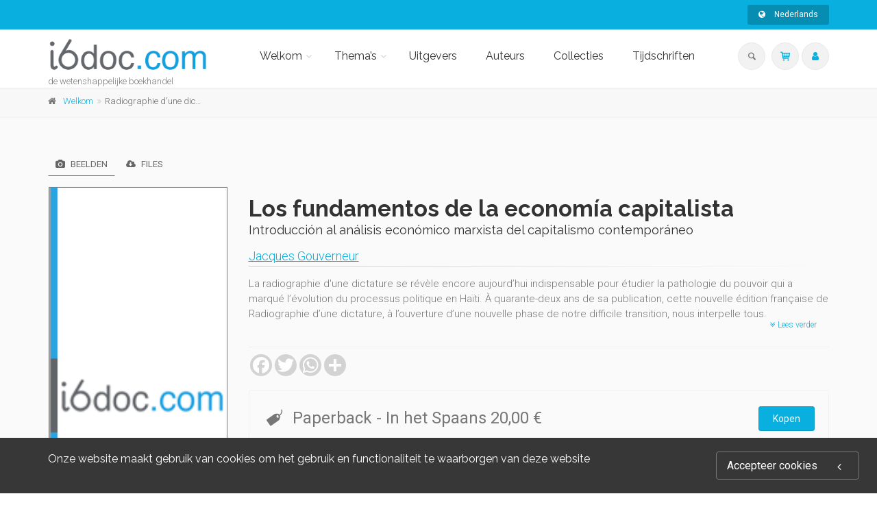

--- FILE ---
content_type: text/html;charset=UTF-8
request_url: https://i6doc.com/nl/book/?gcoi=28001100963960
body_size: 63714
content:
<!DOCTYPE html>
<!--[if IE 9]> <html lang="en" class="ie9"> <!--[endif]-->
<!--[if !IE]><!-->
<html lang="en">
	<!--<![endif]-->

	<head>
		<meta charset="utf-8">
		<meta name="author" content="giantchair.com">
			

		<!-- Mobile Meta -->
		<meta name="viewport" content="width=device-width, initial-scale=1.0">
		<!-- Favicon -->
		<link rel="shortcut icon" href="/gcdsimages/favicon.ico">
	
		<!-- Web Fonts -->
		<link href='//fonts.googleapis.com/css?family=Roboto:400,300,300italic,400italic,500,500italic,700,700italic' rel='stylesheet' type='text/css'>
		<link href='//fonts.googleapis.com/css?family=Roboto+Condensed:400,300,300italic,400italic,700,700italic' rel='stylesheet' type='text/css'>
		<link href='//fonts.googleapis.com/css?family=Raleway:700,400,300' rel='stylesheet' type='text/css'>
		<link href='//fonts.googleapis.com/css?family=Lato:900' rel='stylesheet' type='text/css'>
		<link href='//fonts.googleapis.com/css?family=PT+Serif' rel='stylesheet' type='text/css'>
	
		<!-- Cormorant FONTS -->
		<link href="//fonts.googleapis.com/css?family=Cormorant+SC:600" rel="stylesheet">
		<!-- Cinzel+Decorative -->
		<link href="https://fonts.googleapis.com/css?family=Cinzel+Decorative:400,700,900" rel="stylesheet"> 	
			
		<!-- Bootstrap core CSS -->
		<link href="/gcshared/GCresponsiveV1/css/bootstrap.css" rel="stylesheet">

		<!-- Font Awesome CSS -->
		<link href="/gcshared/GCresponsiveV1/fonts/font-awesome/css/font-awesome.css" rel="stylesheet">

		<!-- Fontello CSS -->
		<link href="/gcshared/GCresponsiveV1/fonts/fontello/css/fontello.css" rel="stylesheet">
		
		<!-- Full Calendar CSS file -->
		<link href="/gcshared/GCresponsiveV1/plugins/fullcalendar/fullcalendar.css" rel="stylesheet">
		
		<!-- jPlayer CSS file -->
		<link href="/gcshared/GCresponsiveV1/plugins/jPlayer/css/jplayer.blue.monday.min.css" rel="stylesheet">
			
		<!-- Plugins -->
		<link href="/gcshared/GCresponsiveV1/plugins/magnific-popup/magnific-popup.css" rel="stylesheet">
		
	        <!-- LOADING FONTS AND ICONS -->
	        <link href="https://fonts.googleapis.com/css?family=Raleway:400%2C600%2C700" rel="stylesheet" property="stylesheet" type="text/css" media="all">
	
	
			<link rel="stylesheet" type="text/css" href="/gcshared/GCresponsiveV1/plugins/temp/fonts/pe-icon-7-stroke/css/pe-icon-7-stroke.css">
			<link rel="stylesheet" type="text/css" href="/gcshared/GCresponsiveV1/plugins/temp/fonts/font-awesome/css/font-awesome.css">

			<!-- REVOLUTION STYLE SHEETS -->
			<link rel="stylesheet" type="text/css" href="/gcshared/GCresponsiveV1/plugins/temp/css/settings.css">
		
		<link href="/gcshared/GCresponsiveV1/css/animations.css" rel="stylesheet">
		<link href="/gcshared/GCresponsiveV1/plugins/owl-carousel/owl.carousel.css" rel="stylesheet">
		<link href="/gcshared/GCresponsiveV1/plugins/owl-carousel/owl.transitions.css" rel="stylesheet">
		<link href="/gcshared/GCresponsiveV1/plugins/hover/hover-min.css" rel="stylesheet">
		<link href="/gcshared/GCresponsiveV1/plugins/morphext/morphext.css" rel="stylesheet">
		
		<!-- slick slider CSS file -->
		<link href="/gcshared/GCresponsiveV1/plugins/slick-slider/slick.css" rel="stylesheet">
		<link href="/gcshared/GCresponsiveV1/plugins/slick-slider/slick-theme.css" rel="stylesheet">
				
		<!-- jQuery-ui CSS file -->
		<link href="/gcshared/GCresponsiveV1/plugins/jQuery-ui/jquery-ui.css" rel="stylesheet">
		
		<!-- Full Calendar CSS file -->
		<link href="/gcshared/GCresponsiveV1/plugins/fullcalendar/fullcalendar.css" rel="stylesheet">
			
		<!-- datepicker CSS file -->
		<link href="/gcshared/GCresponsiveV1/plugins/datepicker/datepicker.min.css" rel="stylesheet">
				
		<!-- MediaPlayer CSS file -->
		<link href="/gcshared/GCresponsiveV1/plugins/mediaelementPlayer/mediaelementplayer.css" rel="stylesheet">

		<!-- the project core CSS file -->
		<link href="/gcshared/GCresponsiveV1/css/style.css" rel="stylesheet" >

		<!-- Color Scheme -->
		<link href="/gcshared/GCresponsiveV1/css/skins/light_blue.css" rel="stylesheet">
		
				 
		<!-- GCresponsiveV1 css --> 
		<link href="/gcshared/GCresponsiveV1/css/GCresponsiveV1.css?v=1.4.1" rel="stylesheet">
			
		<!-- application custom css -->	
		<link href="/assets/css/i_i6doc.css" rel="stylesheet">
			
		
			
							
			<!-- Google Analytics -->
			<script>
			(function(i,s,o,g,r,a,m){i['GoogleAnalyticsObject']=r;i[r]=i[r]||function(){
			(i[r].q=i[r].q||[]).push(arguments)},i[r].l=1*new Date();a=s.createElement(o),
			m=s.getElementsByTagName(o)[0];a.async=1;a.src=g;m.parentNode.insertBefore(a,m)
			})(window,document,'script','https://www.google-analytics.com/analytics.js','ga');
			
			ga('create', 'UA-1969777-31', 'none');
			ga('send', 'pageview');
			</script>
			<!-- End Google Analytics -->
			
			
				
		
		<script async src="https://static.addtoany.com/menu/page.js"></script>
	<link rel="canonical" href="/nl/book/?GCOI=28001100963960" /><meta property="og:image:width" content=""> 
<meta property="og:image:height" content=""> 
<meta property="og:title" content="Los fundamentos de la economía capitalista - i6doc">
<meta property="og:description" content="Jacques Gouverneur - La radiographie d'une dictature se révèle encore aujourd’hui indispensable pour étudier la pathologie du pouvoir qui a marqué l’évolution du processus politique en Haïti.">
<title>Los fundamentos de la economía capitalista - i6doc</title>
<meta name="description" content="Jacques Gouverneur - La radiographie d'une dictature se révèle encore aujourd’hui indispensable pour étudier la pathologie du pouvoir qui a marqué l’évolution du processus politique en Haïti.">
<meta name="ROBOTS" content="index,follow">
</head>
	
	
	<body class="no-trans i_i6doc">
		
		<!-- scrollToTop -->
		<!-- ================ -->
		<div class="scrollToTop circle"><i class="icon-up-open-big"></i></div>
		
		<!-- page wrapper start -->
		<!-- ================ -->
		<div class="page-wrapper"> 
<div id="page-start"></div>
			<!-- cookies alert container -->		
			
				<div class="cookies-container  dark-bg footer-top  full-width-section">
					<div class="container">
						<div class="row">
							<div class="col-md-12">
								<div class="row">
									<div class="col-sm-10">
										<h2>Onze website maakt gebruik van cookies om het gebruik en functionaliteit te waarborgen van deze website</h2>
									</div>
									<div class="col-sm-2">
										<p class="no-margin"><a href="#" class="accept-btn btn btn-animated btn-lg btn-gray-transparent " onClick="acceptMe();"> Accepteer cookies  <i class="fa fa-angle-left pl-20"></i></a></p>
									</div>
								</div>
							</div>
						</div>
					</div>
				</div>
				

			<!-- header-container start -->
			<div class="header-container">
			 
			
				<!-- header-top start -->
				<!-- classes:  -->
				<!-- "dark": dark version of header top e.g. class="header-top dark" -->
				<!-- "colored": colored version of header top e.g. class="header-top colored" -->
				<!-- ================ -->
				<div class="header-top colored ">
					<div class="container">
						<div class="row">
							<div class="col-xs-3 col-sm-6 col-md-9">
								
								<!-- header-top-first start -->
								<!-- ================ -->
								<div class="header-top-first clearfix">
									
									
									
									
								</div>
								<!-- header-top-first end -->
							</div>
							<div class="col-xs-9 col-sm-6 col-md-3">

								<!-- header-top-second start -->
								<!-- ================ -->
								<div id="header-top-second"  class="clearfix">
									
									<!-- header top dropdowns start -->
									<!-- ================ -->
									<div class="header-top-dropdown text-right">
										
											
<div class="btn-group dropdown">
			<button type="button" class="btn dropdown-toggle btn-default btn-sm" data-toggle="dropdown">
			<i class="fa fa-globe pr-10"></i> Nederlands </button>
			<ul class="dropdown-menu dropdown-menu-right dropdown-animation">
				  
				   <li>
						<a href="https://i6doc.com/fr/book/?gcoi=28001100963960" class="btn btn-default btn-xs">Français</a>
					   	
				   </li>
				 
				   <li>
						<a href="https://i6doc.com/en/book/?gcoi=28001100963960" class="btn btn-default btn-xs">English</a>
						
				   </li>
				   
		  </ul>
</div>
										
									</div>
									<!--  header top dropdowns end -->
									
								</div>
								<!-- header-top-second end -->
							</div>
						</div>
					</div>
				</div>
				<!-- header-top end -->
					
				<!-- header start -->
				<!-- classes:  -->
				<!-- "fixed": enables fixed navigation mode (sticky menu) e.g. class="header fixed clearfix" -->
				<!-- "dark": dark version of header e.g. class="header dark clearfix" -->
				<!-- "full-width": mandatory class for the full-width menu layout -->
				<!-- "centered": mandatory class for the centered logo layout -->
				<!-- ================ --> 
				<header class="header   fixed white-bg  clearfix">
					
					<div class="container">
						<div class="row">
							<div class="col-md-3">
								<!-- header-left start -->
								<!-- ================ -->
								<div class="header-left clearfix">
									<!-- header dropdown buttons -->
									<div class="header-dropdown-buttons visible-xs ">
										<div class="btn-group dropdown">
											<button type="button" data-placement="bottom" title=" Zoeken " class="btn dropdown-toggle searchbarshow" data-toggle="dropdown"><i class="icon-search"></i></button>
											<ul class="dropdown-menu dropdown-menu-right dropdown-animation">
												<li>
													<form title=" Zoeken " role="search" class="search-box margin-clear" method="get" action="https://i6doc.com/nl/search/">
														<input type="hidden" name="fa" value="results">
														
														 
																<input type="hidden"  value="EC2B9E05850FB554FD9A80C1F0D088F95A69F9B1" name="csrftoken2" class="form-control" id="csrftoken2">
														  		
														<div class="form-group has-feedback">
															<input type="text" class="form-control lowercase" title="search text" value="" placeholder=" Zoeken " name="searchtext">
															<i class="icon-search form-control-feedback" id="quicksearchbutton"></i>
															<a href="https://i6doc.com/nl/advancedsearch/" class="lowercase pull-right"> Uitgebreid zoeken </a>
														</div>
													</form>
												</li>
											</ul>
										</div>
										<div class="btn-group ">
											
											<a data-toggle="tooltip" data-placement="bottom" title=" Winkelwagentje "  href="https://secure.i6doc.com/nl/cart" class="btn dropdown-toggle"><i class="icon-basket-1"></i></a> 
											
										</button>
										
										</div>
										<div class="btn-group ">
											<a data-toggle="tooltip" data-placement="bottom" title=" Mijn account " href="https://secure.i6doc.com/nl/account" class="btn dropdown-toggle"><i class="fa fa-user"></i></a>
											
										</div>
												
									</div>
									<!-- header dropdown buttons end-->

									<!-- logo -->
									<div id="logo" class="logo">
																			
										
											<div class="media" style="margin:0">
												<div class="media-left"><a href="https://i6doc.com/nl"><img id="logo_img" 
												src="/gcdsimages/I6doclogo.png" alt="logo" 
												style="height:50px"></a></div>
												<div class="media-body"></div>
											</div>
										
									</div>
									
										<!-- name-and-slogan -->
										<div class="site-slogan">
											de wetenshappelijke boekhandel
										</div>
									
								</div>
								<!-- header-left end -->

							</div>
							<div class="col-md-9 header-menu">
					
								<!-- header-right start -->
								<!-- ================ -->
								<div class="header-right clearfix">
									
								<!-- main-navigation start -->
								<!-- classes: -->
								<!-- "onclick": Makes the dropdowns open on click, this the default bootstrap behavior e.g. class="main-navigation onclick" -->
								<!-- "animated": Enables animations on dropdowns opening e.g. class="main-navigation animated" -->
								<!-- "with-dropdown-buttons": Mandatory class that adds extra space, to the main navigation, for the search and cart dropdowns -->
								<!-- ================ -->
								<div class="main-navigation  animated with-dropdown-buttons">

									<!-- navbar start -->
									<!-- ================ -->
									<nav class="navbar navbar-default" role="navigation">
										<div class="container-fluid">

											<!-- Toggle get grouped for better mobile display -->
											<div class="navbar-header">
												<button type="button" class="navbar-toggle" data-toggle="collapse" data-target="#navbar-collapse-1">
													<span class="sr-only">Toggle navigation</span>
													<span class="icon-bar"></span>
													<span class="icon-bar"></span>
													<span class="icon-bar"></span>
												</button>
												
											</div>

											<!-- Collect the nav links, forms, and other content for toggling -->
											<div class="collapse navbar-collapse" id="navbar-collapse-1">
												<!-- main-menu -->
												<ul class="nav navbar-nav ">
													
														

<!-- mega-menu start -->
        													
		<li class="dropdown ">
		<a class="dropdown-toggle" data-toggle="dropdown" href="https://i6doc.com/nl">Welkom</a>
														<ul class="dropdown-menu">
														
														<li >
   <a  href="/nl/info/?id=6">Presentatie </a>
  
</li>
<li >
   <a  href="/nl/info/?id=106">Wetenschappelijk onderwijs
</a>
   
</li>

<li >
   <a  href="/nl/info/?id=96">OpenEdition</a>
   
</li>

<li class="dropdown ">
   <a  class="dropdown-toggle" data-toggle="dropdown" >Literaire uitgeverij</a>
   <ul class="dropdown-menu">
		<li ><a href="/nl/publisher/?editeurnameP=AML">AML Éditions</a></li>
		<li ><a href="/nl/publisher/?editeurnameP=ERANTHIS">Éranthis</a></li>
<!-- <li ><a href="/nl/publisher/?editeurnameP=SOMNAMBULE">Le Somnambule équivoque</a></li> -->
<li ><a href="/nl/publisher/?editeurnameP=QUADRATURE">Quadrature</a></li>
<!-- <li ><a href="/nl/publisher/?editeurnameP=SCOMMESPORT">S comme Sport</a></li> -->
<li ><a href="/nl/publisher/?editeurnameP=VersantSud">Versant Sud</a></li>
   </ul>
</li>
	
															
														</ul>
													</li>
<!-- mega-menu end -->




<!-- mega-menu start -->													
		<li class="dropdown  mega-menu narrow ">
														<a href="#" class="dropdown-toggle" data-toggle="dropdown">Thema’s</a>
														<ul class="dropdown-menu">
															<li>
																<div class="row">
																	
																	<div class="col-md-12">
																		<h4 class="title"><i class="fa fa-book pr-10"></i> 
																		Blader onderwerpen 
																		</h4>
																		<div class="row">
																			<div class="col-sm-6">
																				<div class="divider"></div>
																				<ul class="menu">
																					
																					   
																					    <li>
																					    
																					    	<a href="https://i6doc.com/nl/catalog/?cat_id=408">
																					    Recht</a></li>
																					
																					   
																					    <li>
																					    
																					    	<a href="https://i6doc.com/nl/catalog/?cat_id=431">
																					    Economische en sociale wetenschappen</a></li>
																					
																					   
																					    <li>
																					    
																					    	<a href="https://i6doc.com/nl/catalog/?cat_id=470">
																					    Management</a></li>
																					
																					   
																					    <li>
																					    
																					    	<a href="https://i6doc.com/nl/catalog/?cat_id=480">
																					    Filosofie, letteren, taalkunde en geschiedenis</a></li>
																					
																					   
																					    <li>
																					    
																					    	<a href="https://i6doc.com/nl/catalog/?cat_id=530">
																					    Psychologie en opvoeding</a></li>
																					
																					   
																					    <li>
																					    
																					    	<a href="https://i6doc.com/nl/catalog/?cat_id=542">
																					    Godsdienst en moraal</a></li>
																					
																					   
																					    <li>
																					    
																					    	<a href="https://i6doc.com/nl/catalog/?cat_id=559">
																					    Geneeskunde</a></li>
																					
																					   
																					    <li>
																					    
																					    	<a href="https://i6doc.com/nl/catalog/?cat_id=574">
																					    Exacte wetenschappen</a></li>
																					
																					   
																					    <li>
																					    
																					    	<a href="https://i6doc.com/nl/catalog/?cat_id=600">
																					    Toegepaste wetenschappen</a></li>
																					
																				</ul>
																			</div>
																	
																			
																			
																		</div>
																	</div>
																</div>
															</li>
														</ul>
			</li>
<!-- mega-menu end --> <li class="">
		<a  href="https://i6doc.com/nl/publisher">Uitgevers</a>	
</li>

	<li class="">
	<a  href="https://i6doc.com/nl/author">Auteurs</a>	
</li> 

<li class="">
		<a  href="https://i6doc.com/nl/collection">Collecties</a>	
</li> 
	<li class="">
		<a  href="https://i6doc.com/nl/review">Tijdschriften</a>	
	</li>													
													
													
												</ul>
												<!-- main-menu end -->
												
												<!-- header dropdown buttons -->
												<div class="header-dropdown-buttons hidden-xs ">
													<div class="btn-group dropdown">
														<button type="button" data-placement="bottom" title=" Zoeken " class="btn dropdown-toggle searchbarshow" data-toggle="dropdown"><i class="icon-search"></i></button>
														<ul class="dropdown-menu dropdown-menu-right dropdown-animation">
															<li>
																<form role="search" class="search-box margin-clear" method="get" action="https://i6doc.com/nl/search/">
																	<input type="hidden" name="fa" value="results">
																	
																			<input type="hidden" value="EC2B9E05850FB554FD9A80C1F0D088F95A69F9B1" name="csrftoken2" class="form-control" id="csrftoken2">
																	  		
																	<div class="form-group has-feedback">
																		<input type="text" class="form-control lowercase" title="search text" value="" placeholder=" Zoeken " name="searchtext">
																		<i class="icon-search form-control-feedback" id="quicksearchbutton"></i>
																		<a href="https://i6doc.com/nl/advancedsearch/" class="lowercase pull-right"> Uitgebreid zoeken </a>
																	</div>
																</form>
															</li>
														</ul>
													</div>
													<div class="btn-group ">
																						
														<a data-toggle="tooltip" data-placement="bottom" title=" Winkelwagentje "  href="https://secure.i6doc.com/nl/cart" class="btn dropdown-toggle"><i class="icon-basket-1"></i></a> 
														
													</button>
													
													</div>
													<div class="btn-group ">
														
														<a data-toggle="tooltip" data-placement="bottom" title=" Mijn account " href="https://secure.i6doc.com/nl/account" class="btn dropdown-toggle"><i class="fa fa-user"></i></a>
														
													</div>
														
												</div>
												<!-- header dropdown buttons end-->
												
											</div>

										</div>
									</nav>
									<!-- navbar end -->

								</div>
								<!-- main-navigation end -->	
								</div>
								<!-- header-right end -->
					
							</div>
						</div>
					</div>
					
				</header>
				<!-- header end -->
			</div>
			<!-- header-container end --> <!-- breadcrumb name for default Start-->

<!-- breadcrumb name for default End-->
<!-- breadcrumb start -->
		<!-- ================ -->
		
			<div class="breadcrumb-container ">
				<div class="container">
					<ol class="breadcrumb">
						<li><i class="fa fa-home pr-10"></i><a href="https://i6doc.com/nl">Welkom</a></li>
						
							
							<li class="active">Radiographie d'une dictature Haïti et Duvalier</li>
							
					</ol>
				</div>		
			</div>
		
<!-- breadcrumb end --> 
<!-- main-container start -->
<!-- ================ -->
<section class="main-container light-gray-bg">

	<div class="container">
		<div class="row">

			<!-- main start -->
			<!-- ================ -->
			<div class="main col-md-12">

				<div class="row">
					<div class="col-md-3">
						<!-- pills start -->
						<!-- ================ -->
						<!-- Nav tabs -->
						
							
							<ul class="nav nav-pills" role="tablist">
							<li class="active" role="presentation"><a href="#pill-1" role="tab" data-toggle="tab" title="images" id="tab-1" aria-selected="true" aria-controls="pill-1"><i class="fa fa-camera pr-5 fadeInDown animated infinite"></i> Beelden </a></li>
							
								<li role="presentation"><a href="#pill-3" role="tab" data-toggle="tab" title="download files" id="tab-3" aria-selected="true" aria-controls="pill-3"><i class="fa fa-cloud-download pr-5  fadeInDown animated infinite"></i> Files </a></li>
									
						</ul>
						
						
						<!-- Tab panes -->
						<div class="tab-content clear-style">
							<div class="tab-pane active" id="pill-1" aria-labelledby="tab-1">
								<div class="owl-carousel content-slider-with-large-controls">
									<div class="overlay-container overlay-visible">
										
										<img src="/gcdsimages/blankM.png" style="height:375px"/> 
										
									</div>
										
								</div>
							</div>
							
								
								<div class="tab-pane uppercase" id="pill-3" aria-labelledby="tab-3">
									Downloads 
									<ul class="list-icons">
										
											<li><div class="">								
		
						
						<i class="fa fa-cloud-download pr-5"></i>
						
							<a href="/resources/download.cfm?GCOI=28001100189410&thefile=a5esp_complet_1002667.pdf&securityToken=734D32A509780B3D5F20F3A5C0CA2568.cfusion" 
						   onclick="javascript: pageTracker._trackPageview('/downloads/28001100189410/Texte intgral en PDF  tlcharger gratuitement');">
					   	
								<strong>
									Texte intégral en PDF à télécharger gratuitement
								</strong>
							
							</a>
					
					(
					PDF 4,33 MB
					)
					
				
			
				<div> </div>
				
</div>				</li>
										
									</ul>
								</div>
							
							
						</div><!-- pills end -->
						
					</div>
					<div class="col-md-9 pv-30">
						<!-- page-title start -->
						<!-- ================ -->
						<h1 class="page-title book-title">Los fundamentos de la economía capitalista</h1>
						<h2 class="book-subtitle">Introducción al análisis económico marxista del capitalismo contemporáneo 
						</h2>
						
							
										<div class="titleRolePersons">
											 <a href="https://i6doc.com/nl/author/?person_ID=10831">Jacques Gouverneur</a>
										</div>
											
						
						<div class="separator-2"></div>
						<!-- page-title end -->
						
							<div class="description-container">	
								
										<input id="more-btn" type="checkbox">
											<div class="longdescrption">
												<p>
	La radiographie d'une dictature se révèle encore aujourd’hui indispensable pour étudier la pathologie du pouvoir qui a marqué l’évolution du processus politique en Haïti. À quarante-deux ans de sa publication, cette nouvelle édition française de Radiographie d’une dictature, à l’ouverture d’une nouvelle phase de notre difficile transition, nous interpelle tous.</p>
<p>
	Nous devons être vigilants, car toute tentation de retour au passé doit être rejetée. S’imposent plus que jamais la refondation de la nation par tous ses fils, la construction d’un État de droit, d’un pays pour tous les Haïtiens, dans le respect des autres nations et en toute souveraineté.</p> 
												
												<label for="more-btn" class="btn-sm-link read-more-btn more-btn readmore-btn light-gray-bg" ><i class="fa fa-angle-double-down text-default"></i> Lees verder </label>
												
											</div>
									
								<hr class="mb-10">	
							</div>		
							
						
						<div class="clearfix mb-20 social-container ">
							<style>
							/* Make the AddToAny follow buttons fully rounded. */
							.a2a_kit .a2a_svg { border-radius: 50% !important;}							
							</style>
							<div class="a2a_kit a2a_kit_size_32 a2a_default_style" data-a2a-icon-color="lightgrey">
    							<a class="a2a_button_facebook"></a>
   								<a class="a2a_button_twitter"></a>
    							<a class="a2a_button_whatsapp"></a>
    							<a class="a2a_dd"></a>
							</div>
						
						</div>
							
	

<style>
.product{
    font-size: 14px ;
	line-height:40px;
}

.DRM {
    font-size: 0.85em ;
    z-index:100;
    cursor:pointer;
}

.formatName{
	font-weight:bold;	
}

.formatmessage{
	padding-left:30px;	
}

.listPrice{
	text-decoration:line-through;	
}

.NotifyButton{
 margin: 2px 0;
}
		
.emailNotify{
 padding-right: 2px;
}
	
 
.cartPagetext {
	font-size: 11px;
}	

.retailericon {
	     margin: 0 2px;
	/*margin-bottom: -0.2em;*/
	display: inline-block;
}	

.retailericon:hover { 
	-moz-box-shadow: 0 0 2px #ccc; 
	-webkit-box-shadow: 0 0 2px #ccc; 
	box-shadow: 0 0 2px #ccc; 
} 
  
</style>

		<div class="light-gray-bg p-20 bordered clearfix buy-button-container">
				
		<div class="clearfix mb-10 formatbuyblock">
				<span class="product price"><i class="icon-tag pr-10 buybullet"></i>Paperback 
			
			<span class="priceInfo">- In het Spaans </span>

			
					<span class="directPrice">20,00&nbsp;&euro;</span>
				
				</span>
				
				<div class="product elements-list pull-right clearfix">
					<a  href="https://secure.i6doc.com/nl/cart/?fa=additem&gcoi=28001100189410&item_id=3_3988_1535" 
				class="buyButton margin-clear btn btn-default">Kopen</a></div>
				
		</div>
	
			<div class="cartPagetext">
			<br>
			<img src="/gcshared/images/info.gif" height="18" width="18" alt="Info" align="middle" style="float:left;height:18px; margin:3px;">Voor meer informatie over BTW en andere belatingsmogelijkheden, zie hieronder "<a href="https://www.i6doc.com/fr/info/?fa=payment_VAT" target="new">Betaling & BTW</a>".
			</div>
			
		</div>
		

					</div>
				</div>
			</div>
			<!-- main end -->

		</div>
	</div>
</section>
<!-- main-container end --> 
<!-- section start -->
<!-- ================ -->
<section class="pv-30 white-bg">
<div class="container">
	<div class="row">
		<div class="col-md-8 tabWidth">
			<!-- Nav tabs -->
			<ul class="nav nav-tabs style-4 tablist-heading" role="tablist">
				
						<li class="active" role="presentation"><a href="#h2tabtableContents" role="tab" data-toggle="tab"><i class="fa fa-list-ul pr-5"></i> 
						Inhoud </a></li>
					
						<li  role="presentation"><a href="#h2tabExtraits" role="tab" data-toggle="tab"><i class="fa fa-book pr-5"></i> 
						Uittreksel </a></li>
						

					
					<li  role="presentation"><a href="#h2tabFormats" role="tab" data-toggle="tab"><i class="fa fa-cubes pr-5"></i>
						Formaten </a></li>

					<li role="presentation"><a href="#h2tabDetails" role="tab" data-toggle="tab"><i class="fa fa-files-o pr-5"></i>
						Gegevens </a></li>
							
					
					<li role="presentation"><a href="#h2tabComments" role="tab" data-toggle="tab"><i class="fa fa-star pr-5"></i>
						(1) Opmerkingen </a></li>
					
					
					<li id="zippy" class="GBSbutton" style="display:none" role="presentation"> 
	        			<a href="#h2tabGBSPreview" role="tab" data-toggle="tab"><i class="fa fa-book pr-5"></i> Met Google Preview </a>
	       
	   				</li>
	   				
				
				
			</ul>
			<!-- Tab panes -->
			<div class="tab-content padding-top-clear padding-bottom-clear">
				
				<div class="tab-pane fade " id="h2tabDetails">
					<h4 class="space-top"> Gegevens </h4>
					<hr>
					<dl class="dl-horizontal">
						<dt> Uitgever </dt>
<dd> 	
		<a href="https://i6doc.com/nl/publisher/?publisher_ID=38">Diffusion universitaire Ciaco</a>
	
</dd>



			<dt>Auteur</dt>
			<dd class="contrib-list">
		 <a href="https://i6doc.com/nl/author/?person_ID=10831">Jacques Gouverneur</a><span>,</span> 
	<dt> Collectie </dt>
	<dd>	
		 
				  <a href="https://i6doc.com/nl/collection/?collection_id=303">Divers</a> 
	</dd>

	<dt> Taal </dt>
	<dd> Spaans</dd>

		<dt> Categorie uitgever </dt> 
		<dd> 
					<a href="https://i6doc.com/nl/catalog/?cat_id=407"></a> > 
					<a href="https://i6doc.com/nl/catalog/?cat_id=431">Economische en sociale wetenschappen</a> > 
					<a href="https://i6doc.com/nl/catalog/?cat_id=453">Economische wetenschappen</a> > 
					<a href="https://i6doc.com/nl/catalog/?cat_id=454">Economische theorieën</a> </dd>
	
		<dt> Categorie uitgever </dt> 
		<dd> 
					<a href="https://i6doc.com/nl/catalog/?cat_id=407"></a> > 
					<a href="https://i6doc.com/nl/catalog/?cat_id=431">Economische en sociale wetenschappen</a> > 
					<a href="https://i6doc.com/nl/catalog/?cat_id=453">Economische wetenschappen</a> > 
					<a href="https://i6doc.com/nl/catalog/?cat_id=457">Politieke economie</a> </dd>
	
		<dt>Onix Audience Codes</dt> <dd>06 Professional and scholarly</dd>
	
	<dt> Voor het eerst gepubliceerd </dt>
	<dd> 07 maart 2013 </dd>	

	<dt> Type werk </dt><dd>Monografie</dd>

					</dl>
					<hr>
				</div>
				<div class="tab-pane fade " id="h2tabFormats">
					
					       					
					
						<h4 class="space-top">Livre broché</h4>
							<hr>
							<dl class="dl-horizontal">
								
	<dt> Publicatie datum  </dt><dd>01 december 2022</dd>					

	<dt> ISBN-13  </dt><dd>9782805207990</dd>					

	<dt> Illustraties  </dt>
	<dd>  afbeeldingen, kleur afbeeldingen, kleur 
	</dd>					

	<dt> Omvang  </dt>
	<dd> Absolute page count : 136 
	</dd>					

	<dt> Code  </dt><dd>104699</dd>					

		<dt> Formaat  </dt><dd>28 x 20 cm</dd>					
		
					<dt> Aanbevolen verkoopprijs  </dt>
					<dd>24,50&nbsp;&euro;</dd>
			
		<dt>ONIX XML</dt>
		<dd><a href="../onix/?isbn=9782805207990" target="new">Version 2.1</a>,
					 <a href="../onix/3/?isbn=9782805207990" target="new">Version 3</a></dd>					

							</dl>
							<hr>	
					
						<h4 class="space-top">ePub</h4>
							<hr>
							<dl class="dl-horizontal">
								
	<dt> Publicatie datum  </dt><dd>01 december 2022</dd>					

	<dt> ISBN-13  </dt><dd>9791041502530</dd>					

	<dt> Illustraties  </dt>
	<dd>  afbeeldingen, kleur 
	</dd>					

	<dt> Omvang  </dt>
	<dd> Absolute page count : 136 
	</dd>					

	<dt> Code  </dt><dd>EPUB104142</dd>					

		<dt>ONIX XML</dt>
		<dd><a href="../onix/?isbn=9791041502530" target="new">Version 2.1</a>,
					 <a href="../onix/3/?isbn=9791041502530" target="new">Version 3</a></dd>					

							</dl>
							<hr>	
						
					
				</div>
				
				<div class="tab-pane fade " id="h2tabGBSPreview">
					<style>
						#viewerCanvas table{display:none;}
					</style>
					<h4 class="space-top"> Google Book Preview </h4><hr>
					<div id="viewerCanvas" style="width: 720px; height: 1000px; background-color: gray; display:none"></div>
					
				</div>
				
				<div class="tab-pane fade" id="h2tabReviews">
					
						
					
				</div>
				
				<div class="tab-pane fade" id="h2tabComments">
					<!-- comments start -->
					<div class="comments margin-clear space-top">
						
						
								<!-- comment start -->
								<div class="comment clearfix">
									<div class="comment-avatar">
										<img class="img-circle" src="/gcshared/GCresponsiveV1/images/avatar.jpg" alt="avatar">
									</div>
									<header>
										<h3>Marcelle Dupont</h3>
										<div class="comment-meta"> 27-nov-2022</div>
									</header>
									<div class="comment-content">
										<div class="comment-body clearfix">
											<p>Une amie libraire m’a sympathiquement passé cette histoire de Grisette et de ses amis qu’elle avait reçue en prévente. Je l’ai terminée en quatre jours avec mes enfants tellement nous voulions lire les épisodes suivants. Bref, un livre prenant qui nous a entrainé dans une aventure surprenante de découvertes. Lorsqu’on le lit à haute voix, il y a quelque chose de chantant, et le vocabulaire est très riche. Merci au petit Dico, parfois avec des clins d’œil amusants. Un bouquin étonnant, parfait pour les enfants (et les parents). Une belle surprise que je vais mettre sous le sapin de mes neveux et nièces. J'ai vu que c'était associé au Télévie, ayant eu un cancer du sein, je suis particulièrement sensible à cette opération. Et je vais bien (croisons les doigts)! La recherche est fondamentale. </p>
											
										</div>
									</div>
								</div>
						<!-- comment end -->
						

					</div>
					<!-- comments end -->

					<!-- comments form start -->
					<div class="comments-form margin-clear">
						<h4 class="title"> Schrijf een reactie </h4>
							
						
						<div class="alert alert-success hidden" id="MessageSent">
								We have received your comment, thank you! 
						</div>
						<div class="alert alert-danger hidden" id="MessageNotSent">
								Oops! Something went wrong please refresh the page and try again. 
						</div>
						
						<form role="form" id="comment-form">
							
							<div class="form-group has-feedback">
								<label for="email4">Email</label>
								<input type="text" class="form-control" id="email4" placeholder=""  name="email4" required>
								<i class="fa fa-envelope form-control-feedback"></i>
							</div>
							<div class="form-group has-feedback">
								<label for="name4"> Uw naam: </label>
								<input type="text" class="form-control" id="name4" placeholder=""  name="name4" required>
								<i class="fa fa-user form-control-feedback"></i>
							</div>
						
							
							<div class="form-group has-feedback">
								<label for="message4"> Bericht </label>
								<textarea class="form-control" rows="8" id="message4" placeholder="" name="message4" required></textarea>
								<i class="fa fa-envelope-o form-control-feedback"></i>
							</div>
							
							<input type="hidden" name="address" id="address" value="342">
							<input type="hidden" name="PublisherGCOICode" id="PublisherGCOICode" value="28001">
							<input type="hidden" name="GCOI"  id="GCOI" value="28001100189410">
							<input type="hidden" name="iL"  id="iL" value="nl">
							<input type="hidden" name="Title_ID"  id="Title_ID" value="3986">
							
									<input type="hidden" class="form-control" id="csrftoken" value="EC2B9E05850FB554FD9A80C1F0D088F95A69F9B1" name="csrftoken">
							  		
							<input type="text" name="password" class="hidden" value="" id="password" title="pass">
							<input type="submit" value=" Verzend " class="submit-button btn btn-default">
							
						</form>
					</div>
					<!-- comments form end -->
				</div>
			
		
			<div class="tab-pane fade  in active " id="h2tabtableContents">
					<h4 class="space-top"> Inhoud </h4>
					<hr>
					<p>ÍNDICE SUCINTO</p>

<p align="justify">CAPÍTULO I : EL FUNDAMENTO DE LOS BIENES Y SERVICIOS : EL TRABAJO</p>

<ol>
	<li>
	<div align="justify">Los aspectos materiales comunes a todo trabajo&nbsp;</div>
	</li>
	<li>
	<div align="justify">Los diversos aspectos sociales del trabajo</div>
	</li>
</ol>

<p align="justify">&nbsp;</p>

<p>CAPÍTULO II: EL FUNDAMENTO DE LOS PRECIOS Y LOS INGRESOS : EL VALOR</p>

<ol>
	<li>El concepto de mercancía</li>
	<li>La cara oculta de las mercancías : el valor</li>
	<li>La expresión visible del valor : los precios</li>
	<li>El fundamento de los ingresos : el valor nuevo</li>
</ol>

<p>CAPÍTULO III: EL FUNDAMENTO DE LA GANANCIA Y LA ACUMULACIÓN : EL PLUSVALOR</p>

<ol>
	<li>La fuente de la ganancia : el plusvalor</li>
	<li>El uso de la ganancia : la acumulación</li>
</ol>

<p>CAPÍTULO IV: LAS RELACIONES ECONÓMICAS FUNDAMENTALES</p>

<ol>
	<li>Presentación de las tres relaciones</li>
	<li>Análisis de los factores que afectan a las tres relaciones</li>
</ol>

<p>CAPÍTULO V: LA COMPETENCIA POR LA DISTRIBUCIÓN DE LA PLUSVALÍA</p>

<ol>
	<li>La distribución de la plusvalía total</li>
	<li>Relaciones entre empresas rentables y no rentables</li>
</ol>

<p>CAPÍTULO VI: CAPITALISMO Y PRODUCCIÓN NO CAPITALISTA</p>

<ol>
	<li>Capitalismo y empresas independientes</li>
	<li>Capitalismo y empresas públicas</li>
	<li>Capitalismo y sector institucional</li>
	<li>Capitalismo y esfera no profesional</li>
	<li>Trabajo e ingresos en el conjunto de la sociedad</li>
</ol>

<p>CAPÍTULO VII: TENDENCIAS Y CONTRADICCIONES FUNDAMENTALES DEL CRECIMIENTO</p>

<ol>
	<li>El desarrollo de la mecanización</li>
	<li>La contradicción creciente entre la socialización de la producción y la concentración del capital</li>
	<li>La extensión de la producción, del trabajo asalariado y de los mercados</li>
	<li>La contradicción entre la búsqueda de la ganancia privada y la satisfacción de las necesidades sociales</li>
</ol>

<p>CAPÍTULO VIII: CONFLICTO Y CONCILIACIÓN EN TORNO A LA TASA DE PLUSVALÍA</p>

<ol>
	<li>Los métodos para aumentar la tasa de plusvalía</li>
	<li>La compatibilidad entre la acumulación, el consumo de los asalariados y el gasto público</li>
	<li>Los efectos de la internacionalización del capital productivo</li>
</ol>

<p>CAPÍTULO IX: CRECIMIENTO Y CRISIS</p>

<ol>
	<li>El crecimiento antes de la Segunda Guerra Mundial</li>
	<li>El crecimiento de 1945 a 1974</li>
	<li>La crisis estructural a partir de 1975</li>
</ol>

<p>CONCLUSIÓN: LA REPRODUCCIÓN DEL CAPITALISMO</p>

<p>APÉNDICES TEÓRICOS</p>

<ol>
	<li>Puntos de vista teóricos adoptados en el libro</li>
	<li>Una breve comparación con la contabilidad del ingreso nacional</li>
	<li>El equivalente monetario del valor (E)</li>
	<li>La productividad del trabajo</li>
	<li>El fundamento de los salarios y de las diferencias de salarios</li>
	<li>La producción de valor y plusvalía en términos <i>cualitativos </i>: la cuestión del trabajo productivo</li>
	<li>La producción de valor y plusvalía en términos <i>cuantitativos </i>: la cuestión del trabajo más productivo, más intensivo, más calificado</li>
	<li>Comentarios adicionales a las relaciones fundamentales</li>
	<li>¿Una « ley de la baja tendencial de la tasa de ganancia » ?</li>
	<li>La distribución de la plusvalía entre ramas desigualmente mecanizadas: la ley de igualación de la tasa de ganancia</li>
	<li>Los esquemas de reproducción</li>
	<li>Sobre las clases sociales</li>
</ol>

<p>GLOSARIO</p>

<p>RESPUESTAS A LAS PREGUNTAS</p>

					<hr>
			</div>	
		
			<div class="tab-pane fade " id="h2tabExtraits">
				<h4 class="space-top"> Uittreksel </h4>
				<hr>
				
							<h4 class="space-top">Texte intégral en PDF à télécharger gratuitement</h4>
							<dl class="dl-horizontal">
								
							<hr>
						
			</div>
			
	</div>
</div>


	<script type="text/javascript" src="//www.google.com/books/jsapi.js"></script>
    <script type="text/javascript">
       var isbn;

      function processDynamicLinksResponse(booksInfo) {
        for (id in booksInfo) {
          isbn = id;
          if (booksInfo[id] && booksInfo[id].preview == 'partial') {
            document.getElementById('zippy').style.display = 'block';
            google.books.load();
          }
        }
      }

      function loadPreview() {
        var viewer = new google.books.DefaultViewer(document.getElementById('viewerCanvas'));
        viewer.load(isbn);
      }

      function togglePreview() {
        var canvas = document.getElementById('viewerCanvas');
        if (canvas.style.display == 'none') {
          canvas.style.display = 'block';
          loadPreview();
        } else {
          canvas.style.display = 'none';
        }
      }
    </script>

    <script src="https://encrypted.google.com/books?jscmd=viewapi&bibkeys=ISBN:2874190853,ISBN:9782874190858&callback=processDynamicLinksResponse"></script>							

<!-- sidebar start -->
<!-- ================ -->
	
	<aside class="col-md-4 col-lg-3 col-lg-offset-1 sidebar-container">
		<div class="sidebar">
			<div class="block clearfix">
				<h3 class="title"><span class="text-muted">Related</span> <span class="text-default">titles</span></h3>
				<div class="separator-2"></div>									
				
					<div class="clearfix">
						
						<div  class="carousel side-bar-slider slide" >
							
						</div>
						
					</div>
				

					<div class="media margin-clear">
						
						<div class="media-left">
							<div class="overlay-container">
								<img class="media-object xscover" src="/gcdsimages/blankM.png" alt="blog-thumb">
								<a href="https://i6doc.com/nl/book/?gcoi=28001100987070" class="overlay-link small" alt="cover"><i class="fa fa-link">related</i></a>
							</div>
						</div>
						<div class="media-body">
							<h6 class="media-heading"><a href="https://i6doc.com/nl/book/?gcoi=28001100987070">Understanding the economy</a></h6>
							
						</div>
						<hr>
						
					</div>
				

					<div class="media margin-clear">
						
						<div class="media-left">
							<div class="overlay-container">
								<img class="media-object xscover" src="/resources/titles/28001100380880/images/28001100380880XS.jpg" alt="blog-thumb">
								<a href="https://i6doc.com/nl/book/?gcoi=28001100380880" class="overlay-link small" alt="cover"><i class="fa fa-link">related</i></a>
							</div>
						</div>
						<div class="media-body">
							<h6 class="media-heading"><a href="https://i6doc.com/nl/book/?gcoi=28001100380880">The foundations of capitalist economy</a></h6>
							
						</div>
						<hr>
						
					</div>
				

					<div class="media margin-clear">
						
						<div class="media-left">
							<div class="overlay-container">
								<img class="media-object xscover" src="/resources/titles/28001100945090/images/28001100945090XS.jpg" alt="blog-thumb">
								<a href="https://i6doc.com/nl/book/?gcoi=28001100945090" class="overlay-link small" alt="cover"><i class="fa fa-link">related</i></a>
							</div>
						</div>
						<div class="media-body">
							<h6 class="media-heading"><a href="https://i6doc.com/nl/book/?gcoi=28001100945090">Le Gant</a></h6>
							
						</div>
						<hr>
						
					</div>
				

					<div class="media margin-clear">
						
						<div class="media-left">
							<div class="overlay-container">
								<img class="media-object xscover" src="/gcdsimages/blankM.png" alt="blog-thumb">
								<a href="https://i6doc.com/nl/book/?gcoi=28001100746330" class="overlay-link small" alt="cover"><i class="fa fa-link">related</i></a>
							</div>
						</div>
						<div class="media-body">
							<h6 class="media-heading"><a href="https://i6doc.com/nl/book/?gcoi=28001100746330">Comprender la economía</a></h6>
							
						</div>
						<hr>
						
					</div>
				

					<div class="media margin-clear">
						
						<div class="media-left">
							<div class="overlay-container">
								<img class="media-object xscover" src="/gcdsimages/blankM.png" alt="blog-thumb">
								<a href="https://i6doc.com/nl/book/?gcoi=28001100186520" class="overlay-link small" alt="cover"><i class="fa fa-link">related</i></a>
							</div>
						</div>
						<div class="media-body">
							<h6 class="media-heading"><a href="https://i6doc.com/nl/book/?gcoi=28001100186520">Comprendre l'économie</a></h6>
							
						</div>
						<hr>
						
					</div>
				
				
			</div>
		</div>
	</aside>
	<!-- sidebar end -->

</div>
</div>
</section>
<!-- section end --> <!-- footer top start -->
<!-- ================ -->
<div class="news-letter-container dark-translucent-bg default-hovered footer-top animated-text full-width-section">
	<div class="container">
		<div class="row">
			<div class="col-md-12">
				<div class="call-to-action text-center">
					<div class="row">
					
						
						<div class="col-sm-8">
							<h2 class="title">Op de hoogte blijven?</h2><h2 class="title">Schrijf in voor onze newsletter</h2>
						</div>
						<div class="col-sm-4">
							<!-- Newsletter trigger modal -->
							<p class="mt-10">
								<a href="/newsletter/" class="btn btn-animated btn-lg btn-gray-transparent" >
										newsletters<i class="fa fa-newspaper-o pl-20"></i>
								</a>
							</p>
						</div>
					</div>
				</div>
			</div>
		</div>
	</div>
</div>
<!-- footer top end --> <!-- footer start (Add "dark" class to #footer in order to enable dark footer) -->
			<!-- ================ -->
			<footer id="footer" class="clearfix ">

				<!-- .footer start -->
				<!-- ================ -->
				<div class="footer">
					<div class="container">
						<div class="footer-inner">
							<div class="row">
								<div class="col-md-3">
									<div class="footer-content">
										<div class="logo-footer">
											<img src="/gcdsimages/I6doclogo.png" alt="logo" width=140 class="inline"></div>
											
												<!-- name-and-slogan -->
												<div class="site-slogan">
													de wetenshappelijke boekhandel
												</div>
											<p><br>Indien u wetenschappelijke werken uitgeeft, een onderzoekscentrum, leraar of onderzoeker bent en uw wetenschappelijke werken beter wenst te verspreiden, raden we u aan om ons via <a href="mailto:librairie@ciaco.com">e-mail</a> of <a href="tel:+3210473378">telefonisch</a> te contacteren</p>

<div class="separator-2"></div>
<nav>
	<ul class="nav nav-pills nav-stacked">
		<li><a href="/nl/info/?fa=conditions"> Verkoopsvoorwaarden </a></li>
	        <li><a href="/nl/info/?fa=payment_VAT">Betaling & BTW</a></li>
                <li><a href="/nl/info/?fa=infoslegales">  bescherming levenssfeer </a></li>
	        
		<li><a href="/nl/contactus/">Contact</a></li>
<li><a href="/rss">RSS</a></li>
		
	</ul></nav>
	

									</div>
								</div>
								<div class="col-md-3">
									<div class="footer-content">
										
										<h2 class="title">
											Nieuwe titels </h2>
										<div class="separator-2"></div>
										
										
											<div class="media margin-clear">
												<div class="media-left">
													<div class="overlay-container">
														<img class="media-object xscover" src="/resources/titles/28001100183490/images/28001100183490XS.jpg" alt="blog-thumb">
														<a href="https://i6doc.com/nl/book/?gcoi=28001100183490" class="overlay-link small"><i class="fa fa-link">cover</i></a>
													</div>
												</div>
												<div class="media-body">
													<h6 class="media-heading"><a href="https://i6doc.com/nl/book/?gcoi=28001100183490">Émulations n° 52 : La non-directivité comme idéal éducatif</a></h6>
													<p class="small margin-clear"><i class="fa fa-calendar pr-10"></i>4-dec-2025</p>
												</div>
												<hr>
											</div>
										
											<div class="media margin-clear">
												<div class="media-left">
													<div class="overlay-container">
														<img class="media-object xscover" src="/resources/titles/28001100443300/images/28001100443300XS.jpg" alt="blog-thumb">
														<a href="https://i6doc.com/nl/book/?gcoi=28001100443300" class="overlay-link small"><i class="fa fa-link">cover</i></a>
													</div>
												</div>
												<div class="media-body">
													<h6 class="media-heading"><a href="https://i6doc.com/nl/book/?gcoi=28001100443300">Les engagements des jeunes</a></h6>
													<p class="small margin-clear"><i class="fa fa-calendar pr-10"></i>4-dec-2025</p>
												</div>
												<hr>
											</div>
										
											<div class="media margin-clear">
												<div class="media-left">
													<div class="overlay-container">
														<img class="media-object xscover" src="/resources/titles/28001104825590/images/28001104825590XS.jpg" alt="blog-thumb">
														<a href="https://i6doc.com/nl/book/?gcoi=28001104825590" class="overlay-link small"><i class="fa fa-link">cover</i></a>
													</div>
												</div>
												<div class="media-body">
													<h6 class="media-heading"><a href="https://i6doc.com/nl/book/?gcoi=28001104825590">Y a-t-il encore de la place pour la paix aujourd'hui ?</a></h6>
													<p class="small margin-clear"><i class="fa fa-calendar pr-10"></i>2-dec-2025</p>
												</div>
												<hr>
											</div>
										
											<div class="media margin-clear">
												<div class="media-left">
													<div class="overlay-container">
														<img class="media-object xscover" src="/resources/titles/28001106505880/images/28001106505880XS.jpg" alt="blog-thumb">
														<a href="https://i6doc.com/nl/book/?gcoi=28001106505880" class="overlay-link small"><i class="fa fa-link">cover</i></a>
													</div>
												</div>
												<div class="media-body">
													<h6 class="media-heading"><a href="https://i6doc.com/nl/book/?gcoi=28001106505880">Nerval et les journaux belges</a></h6>
													<p class="small margin-clear"><i class="fa fa-calendar pr-10"></i>2-dec-2025</p>
												</div>
												<hr>
											</div>
										
										
										<div class="">
											<a href="https://i6doc.com/nl/newreleases" class="link-dark"><i class="fa fa-plus-circle pl-5 pr-5"></i> meer titels </a>	
										</div>
									</div>
								</div>
								<div class="col-md-3">
									<div class="footer-content">
										
									
											<h2 class="title">Thema’s</h2>
											<div class="separator-2"></div>
											<nav class="mb-20">
												
													
															<ul class="nav nav-pills nav-stacked list-style-icons category-footer">
															
																 
																<li>
																	<a href="https://i6doc.com/nl/catalog/?cat_id=408">
																		<span class="icon-list-left"><i class="fa fa-chevron-circle-right"></i> </span>
																		<span class="detail-list">Recht</span>
																	</a>
																</li>	
																											
															
																 
																<li>
																	<a href="https://i6doc.com/nl/catalog/?cat_id=431">
																		<span class="icon-list-left"><i class="fa fa-chevron-circle-right"></i> </span>
																		<span class="detail-list">Economische en sociale wetenschappen</span>
																	</a>
																</li>	
																											
															
																 
																<li>
																	<a href="https://i6doc.com/nl/catalog/?cat_id=470">
																		<span class="icon-list-left"><i class="fa fa-chevron-circle-right"></i> </span>
																		<span class="detail-list">Management</span>
																	</a>
																</li>	
																											
															
																 
																<li>
																	<a href="https://i6doc.com/nl/catalog/?cat_id=480">
																		<span class="icon-list-left"><i class="fa fa-chevron-circle-right"></i> </span>
																		<span class="detail-list">Filosofie, letteren, taalkunde en geschiedenis</span>
																	</a>
																</li>	
																											
															
																 
																<li>
																	<a href="https://i6doc.com/nl/catalog/?cat_id=530">
																		<span class="icon-list-left"><i class="fa fa-chevron-circle-right"></i> </span>
																		<span class="detail-list">Psychologie en opvoeding</span>
																	</a>
																</li>	
																											
															
																 
																<li>
																	<a href="https://i6doc.com/nl/catalog/?cat_id=542">
																		<span class="icon-list-left"><i class="fa fa-chevron-circle-right"></i> </span>
																		<span class="detail-list">Godsdienst en moraal</span>
																	</a>
																</li>	
																											
															
																 
																<li>
																	<a href="https://i6doc.com/nl/catalog/?cat_id=559">
																		<span class="icon-list-left"><i class="fa fa-chevron-circle-right"></i> </span>
																		<span class="detail-list">Geneeskunde</span>
																	</a>
																</li>	
																											
															
																 
																<li>
																	<a href="https://i6doc.com/nl/catalog/?cat_id=574">
																		<span class="icon-list-left"><i class="fa fa-chevron-circle-right"></i> </span>
																		<span class="detail-list">Exacte wetenschappen</span>
																	</a>
																</li>	
																											
															
																 
																<li>
																	<a href="https://i6doc.com/nl/catalog/?cat_id=600">
																		<span class="icon-list-left"><i class="fa fa-chevron-circle-right"></i> </span>
																		<span class="detail-list">Toegepaste wetenschappen</span>
																	</a>
																</li>	
																											
																
															</ul>
																
											</nav>
										
									</div>	
									
								</div>
								<div class="col-md-3">
									<div class="footer-content">
										
										
										    <h2 class="title">Over ons</h2>
<div class="separator-2"></div>
<p>Aangezien i6doc deel uitmaakt van een productie- en distributiestructuur met een digitale drukkerij, kunnen wij voor documenten met een kleine oplage en/of een traag verloop oplossingen bieden tegen aantrekkelijke voorwaarden. Deze documenten zijn vaak niet geschikt voor de traditionele verspreidingsnetwerken, maar kunnen hun doelgroep wel bereiken via i6doc.com. <a href="/nl/info/?fa=presentation">Lees verder<i class="fa fa-long-arrow-right pl-5"></i></a></p>
<div class="separator-2"></div>
										<ul class="list-icons">
											<li><div class="media-left no-padding"><i class="fa fa-map-marker text-default pr-10"></i></div> 
											<div class="media-body">CIACO sc<br>Grand-Rue, 2/14<br>1348 Louvain-la-Neuve<br>België<br>TVA: BE0407.236.187</div></li>

											<li><a href="tel:+3210453097"><i class="fa fa-phone pr-10 text-default"></i> +32 10 45 30 97</li></a>
											<li><a href="mailto:librairie@ciaco.com"><i class="fa fa-envelope-o pr-10"></i>librairie@ciaco.com</a></li>
</ul>
<div class="separator-2"></div>
<h6 class="title">
i6doc is een initiatief van de coöperatie Ciaco</h6>	
								
<a href="http://www.ciaco.com" target="new"><img src="/images/logo-ciaco-70-25mm.png" width="100"></a>
										
										
										
										
										
									</div>
								</div>
							</div>
						</div>
					</div>
				</div>
				<!-- .footer end -->

				<!-- .subfooter start -->
				<!-- ================ -->
				<div class="subfooter">
					<div class="container">
						<div class="subfooter-inner">
							<div class="row">
								<div class="col-md-12">
									<p class="text-center">
									Copyright © 2025, i6doc. Powered by <a target="_blank" href="http://giantchair.com">GiantChair</a>. All Rights Reserved</p>
								</div>
							</div>
						</div>
					</div>
				</div>
				<!-- .subfooter end -->

			</footer>
			<!-- footer end --> 


</div>

		<!-- page-wrapper end -->

		<!-- JavaScript files placed at the end of the document so the pages load faster -->
		<!-- ================================================== -->
		<!-- Jquery and Bootstap core js files -->
		
		<script type="text/javascript" src="/gcshared/GCresponsiveV1/plugins/jqueryv3/jquery-3.3.1.min.js"></script>
		<script type="text/javascript" src="/gcshared/GCresponsiveV1/plugins/jqueryv3/jquery-migrate-3.0.1.min.js"></script>
		<script type="text/javascript" src="/gcshared/GCresponsiveV1/js/bootstrap.min.js"></script>
		
		<!--full calendar moment-->
		<script type="text/javascript" src="/gcshared/GCresponsiveV1/plugins/fullcalendar/moment.min.js"></script>

		<!-- Modernizr javascript -->
		<script type="text/javascript" src="/gcshared/GCresponsiveV1/plugins/modernizr.js"></script>
			
				<!-- REVOLUTION JS FILES -->
				<script type="text/javascript" src="/gcshared/GCresponsiveV1/plugins/temp/js/jquery.themepunch.tools.min.js"></script>
				<script type="text/javascript" src="/gcshared/GCresponsiveV1/plugins/temp/js/jquery.themepunch.revolution.min.js"></script>
		
		        
		        <!-- SLIDER REVOLUTION 5.0 EXTENSIONS  (Load Extensions only on Local File Systems !  The following part can be removed on Server for On Demand Loading) -->
				<script type="text/javascript" src="/gcshared/GCresponsiveV1/plugins/temp/js/extensions/revolution.extension.actions.min.js"></script>
				<script type="text/javascript" src="/gcshared/GCresponsiveV1/plugins/temp/js/extensions/revolution.extension.carousel.min.js"></script>
				<script type="text/javascript" src="/gcshared/GCresponsiveV1/plugins/temp/js/extensions/revolution.extension.kenburn.min.js"></script>
				<script type="text/javascript" src="/gcshared/GCresponsiveV1/plugins/temp/js/extensions/revolution.extension.layeranimation.min.js"></script>
				<script type="text/javascript" src="/gcshared/GCresponsiveV1/plugins/temp/js/extensions/revolution.extension.migration.min.js"></script>
				<script type="text/javascript" src="/gcshared/GCresponsiveV1/plugins/temp/js/extensions/revolution.extension.navigation.min.js"></script>
				<script type="text/javascript" src="/gcshared/GCresponsiveV1/plugins/temp/js/extensions/revolution.extension.parallax.min.js"></script>
				<script type="text/javascript" src="/gcshared/GCresponsiveV1/plugins/temp/js/extensions/revolution.extension.slideanims.min.js"></script>
				<script type="text/javascript" src="/gcshared/GCresponsiveV1/plugins/temp/js/extensions/revolution.extension.video.min.js"></script>
			
	
		
		<!-- Isotope javascript -->
		<script type="text/javascript" src="/gcshared/GCresponsiveV1/plugins/isotope/isotope.pkgd.min.js"></script>
		
		<!-- Magnific Popup javascript -->
		<script type="text/javascript" src="/gcshared/GCresponsiveV1/plugins/magnific-popup/jquery.magnific-popup.min.js"></script>
		
		<!-- Appear javascript -->
		<script type="text/javascript" src="/gcshared/GCresponsiveV1/plugins/waypoints/jquery.waypoints.min.js"></script>

		<!-- Count To javascript -->
		<script type="text/javascript" src="/gcshared/GCresponsiveV1/plugins/jquery.countTo.js"></script>
		
		<!-- Parallax javascript -->
		<script src="/gcshared/GCresponsiveV1/plugins/jquery.parallax-1.1.3.js"></script>

		<!--form -->
		<script src="/gcshared/GCresponsiveV1/plugins/jquery.validate.js"></script>
		
			<script type="text/javascript" src="/gcshared/GCresponsiveV1/plugins/localization/nl.messages.js"> </script>
			
		
		<!-- Morphext -->
		<script type="text/javascript" src="/gcshared/GCresponsiveV1/plugins/morphext/morphext.min.js"></script>

		<!-- Owl carousel javascript -->
		<script type="text/javascript" src="/gcshared/GCresponsiveV1/plugins/owl-carousel/owl.carousel.js"></script>

		<!-- Owl carousel javascript -->
		<script type="text/javascript" src="/gcshared/GCresponsiveV1/plugins/jcarousel/jquery.jcarousel.min.js"></script>
		
		<!-- Background Video -->
		<script src="/gcshared/GCresponsiveV1/plugins/vide/jquery.vide.js"></script>
		
		<!-- SmoothScroll javascript -->
		<script type="text/javascript" src="/gcshared/GCresponsiveV1/plugins/jquery.browser.js"></script>
		<script type="text/javascript" src="/gcshared/GCresponsiveV1/plugins/SmoothScroll.js"></script>
		
		<!-- Full Calendar Scripts -->
		<script type="text/javascript" src="/gcshared/GCresponsiveV1/plugins/fullcalendar/fullcalendar.min.js"></script>
		<script type="text/javascript" src="/gcshared/GCresponsiveV1/plugins/fullcalendar/fullcalendar.lang.min.js"></script>
	
		
		
		<!-- datepicker Scripts -->
		<script type="text/javascript" src="/gcshared/GCresponsiveV1/plugins/datepicker/datepicker.min.js"></script>

		<!-- slick slider Scripts -->
		<script type="text/javascript" src="/gcshared/GCresponsiveV1/plugins/slick-slider/slick.js"></script>

		<!-- Custom Scripts -->
		<script type="text/javascript" src="/gcshared/GCresponsiveV1/js/custom.js"></script>
		<script type="text/javascript" src="/gcshared/GCresponsiveV1/js/customogone.js?d=F090AE5D-F810-582C-BFC9DC465470440C"></script>
	
		
		<!-- Go to www.addthis.com/dashboard to customize your tools -->
		<script type="text/javascript" src="//s7.addthis.com/js/300/addthis_widget.js#pubid=ra-4f85829f14e6f21c"></script>
		
		<!-- jquery.easing.1.3 for animation -->
		<script type="text/javascript" src="/gcshared/GCresponsiveV1/js/jquery.easing.1.3.js"></script>
		
		<!-- jPlayer Scripts -->
		<script type="text/javascript" src="/gcshared/GCresponsiveV1/plugins/jPlayer/js/jquery.jplayer.min.js"></script>
		
		
		<!-- alert permission for cookies -->
		<script type="text/javascript" src="/gcshared/GCresponsiveV1/js/cookieslaw.js"></script>
		
		<!-- google recaptcha -->
		<script src='https://www.google.com/recaptcha/api.js?hl=nl'></script>
		
		
			<!-- pdf jQuery.gdocViewer-->
			<script type="text/javascript" src="/gcshared/GCresponsiveV1/plugins/jquery.gdocsviewer.js"></script>
		
			<!-- pdf jQuery.mediaElemntPlayer-->
			<script type="text/javascript" src="/gcshared/GCresponsiveV1/plugins/mediaelementPlayer/mediaelementplayer.js"></script>
		
		
		<script type="text/javascript" src="/gcshared/GCresponsiveV1/js/jquery-watch.min.js"></script>
		
		<!-- Initialization of Plugins -->
		<script type="text/javascript" src="/gcshared/GCresponsiveV1/js/template.js?v=1.4.1"></script>
		
		
	
	<meta name="ROBOTS" content="NOODP">
	
</body>
</html>
	
	


--- FILE ---
content_type: text/plain
request_url: https://www.google-analytics.com/j/collect?v=1&_v=j102&a=781197293&t=pageview&_s=1&dl=https%3A%2F%2Fi6doc.com%2Fnl%2Fbook%2F%3Fgcoi%3D28001100963960&ul=en-us%40posix&dt=Los%20fundamentos%20de%20la%20econom%C3%ADa%20capitalista%20-%20i6doc&sr=1280x720&vp=1280x720&_u=IEBAAAABAAAAACAAI~&jid=1709161736&gjid=1248194818&cid=526738479.1765205687&tid=UA-1969777-31&_gid=1199251387.1765205687&_r=1&_slc=1&z=209587157
body_size: -449
content:
2,cG-9FSSRDJG4J